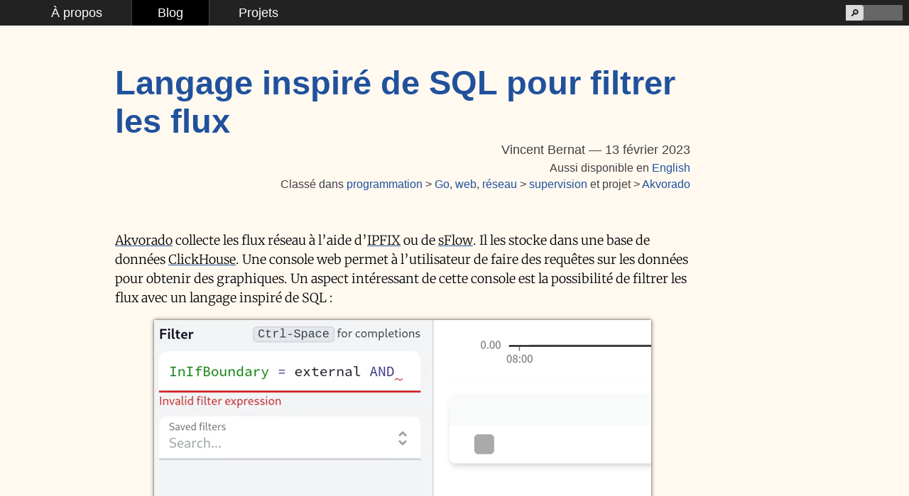

--- FILE ---
content_type: text/html; charset=utf-8
request_url: https://vincent.bernat.ch/fr/blog/2023-langage-sql-filtrage
body_size: 8809
content:
<!DOCTYPE html>
<html lang="fr" class="nojs">
<head>
  <meta charset="utf-8">
  <link rel="preload" href="https://d2pzklc15kok91.cloudfront.net/fonts/merriweather.3b221e9330788e.woff2" integrity="sha256-Yg2efBYglr+hy3zj1pPowDbmB7zDejpVhFw4ydHmbsc=" crossorigin="anonymous" as="font" type="font/woff2">
  <link rel="preload" href="https://d2pzklc15kok91.cloudfront.net/fonts/merriweather-italic.8be81de5874b74.woff2" integrity="sha256-WnLEbYNMJGp8zESSA7h3BVcseeABOyoalo/KS8EnXRU=" crossorigin="anonymous" as="font" type="font/woff2">
  <link rel="preload" href="https://d2pzklc15kok91.cloudfront.net/fonts/iosevka-custom-regular.3784bf427de059.woff2" integrity="sha256-lPym/tYgxy6W+hlPsB5m+S6FVS0KzBDfHwRmyAdievI=" crossorigin="anonymous" as="font" type="font/woff2">
  <link rel="stylesheet" href="https://d2pzklc15kok91.cloudfront.net/css/luffy-light.4045c335871900.css" integrity="sha256-WxPi9WF6Dbx9PnAyHcJYw4KV88Q0sSVQPE3ih/xtwRQ=" crossorigin="anonymous" media="not screen and (prefers-color-scheme: dark)">
  <link rel="stylesheet" href="https://d2pzklc15kok91.cloudfront.net/css/luffy-dark.d769d9a628c8c9.css" integrity="sha256-iVWKJNZwr8yHgh4zCdpfGpr/ShnP6jBdH8KbCJ8Ea8c=" crossorigin="anonymous" media="screen and (prefers-color-scheme: dark)">
  <title>Langage inspiré de SQL pour filtrer les flux</title>
  <meta name="author" content="Vincent Bernat">
  <meta name="viewport" content="width=device-width,initial-scale=1">
  <meta property="og:type" content="article">
  <meta property="og:locale" content="fr_FR">
  <meta property="og:title" content="Langage inspiré de SQL pour filtrer les flux">
  <meta property="og:description" name="description" content="Au lieu d'utiliser un constructeur de requêtes pour permettre à l'utilisateur de filtrer les flux, Akvorado utilise un langage de type SQL et un...">
  <meta property="article:published_time" content="2023-02-13T08:06:06Z">
  <meta property="article:modified_time" content="2025-12-02T22:21:53Z">
  <meta name="color-scheme" content="light dark">
  <link rel="icon" href="https://d2pzklc15kok91.cloudfront.net/images/favicon.png">
  <link rel="canonical" href="https://vincent.bernat.ch/fr/blog/2023-langage-sql-filtrage">
  <link rel="alternate" hreflang="en" href="https://vincent.bernat.ch/en/blog/2023-sql-like-language-filter">
  <link rel="alternate" href="/fr/blog/atom.xml" type="application/atom+xml" title="ATOM feed">
  <script>document.getElementsByTagName("html")[0].classList.remove("nojs");</script>
</head>
<body>
  <main class="lf-main">
    <article>
      <header>
        <h1>Langage inspiré de SQL pour filtrer les flux</h1>
        <div id="lf-sideblock">
          <h2>
            Vincent Bernat
            <time datetime="2023-02-13T08:06:06Z">
                      13 février 2023
                  </time>
          </h2>
          <nav id="lf-also">
            <div>
              <p>Aussi disponible en</p>
              <ul>
                <li><a lang="en" hreflang="en" href="/en/blog/2023-sql-like-language-filter">
                    English
                </a></li>
              </ul>
            </div>
            <div>
              <p>Classé dans</p>
              <ul>
                <li><a href="/fr/blog#tag-programming">programmation</a> &gt; <a href="/fr/blog#tag-programming-go">Go</a></li>
                <li><a href="/fr/blog#tag-web">web</a></li>
                <li><a href="/fr/blog#tag-network">réseau</a> &gt; <a href="/fr/blog#tag-network-monitoring">supervision</a></li>
                <li>projet &gt; <a href="/fr/blog#tag-project-akvorado">Akvorado</a></li>
              </ul>
            </div>
          </nav>
        </div>
      </header>
      <div id="lf-text">

<p><a href="/fr/blog/2022-akvorado-collecteur-flux" title="Akvorado : collecteur et visualisateur de flux réseau">Akvorado</a> collecte les flux réseau à l’aide d’<a href="https://www.rfc-editor.org/rfc/rfc7011" title="RFC 7011: Specification of the IP Flow Information Export (IPFIX) Protocol for the Exchange of Flow Information">IPFIX</a> ou de <a href="https://www.rfc-editor.org/rfc/rfc3176" title="RFC 3176: InMon Corporation's sFlow: A Method for Monitoring Traffic in Switched and Routed Networks">sFlow</a>. Il
les stocke dans une base de données <a href="https://clickhouse.com/" title="ClickHouse: OLAP DBMS">ClickHouse</a>. Une console web permet à
l’utilisateur de faire des requêtes sur les données pour obtenir des graphiques.
Un aspect intéressant de cette console est la possibilité de filtrer les flux
avec un langage inspiré de SQL :</p>
<figure><div class="lf-media-outer" style="width: 700px"><span class="lf-media-inner" style="padding-bottom: 60.000%"><video src="https://d2pzklc15kok91.cloudfront.net/images/akvorado/filter.d8bf4a41cd7883.mp4" width="700" height="420" muted loop autoplay playsinline controls class="lf-media lf-opaque"></video></span></div><figcaption>Filter editor in Akvorado console</figcaption></figure>
<!--
InIfBoundary = external AND 
ExporterRegion = "france" AND 
InIfConnectivity = "transit" AND 
SrcAS = AS15169 AND 
DstAddr << 2a01:e0f:ffff::/48
-->

<aside role="note" class="lf-sidenote" hidden><sup class="lf-refmark">1</sup>
<p>De plus, créer un constructeur de requêtes me semblait une tâche assez
rébarbative. </p>
</aside><p>Souvent, les interfaces web exposent un <a href="https://dabernathy89.github.io/vue-query-builder/" title="Vue Query Builder">constructeur</a> <a href="https://react-querybuilder.js.org/" title="React Query Builder">de
requêtes</a> pour concevoir de tels filtres. À la place, j’ai
choisi de combiner un langage similaire à SQL avec un éditeur prenant en charge
la <strong>complétion</strong>, la <strong>coloration syntaxique</strong> et la <strong>vérification
syntaxique</strong><sup id="fnref-lazy"><a class="endnote-ref" href="#fn-lazy">1</a></sup>.</p>
<div class="toc">
<ul>
<li><a href="#analyseur-syntaxique">Analyseur syntaxique</a></li>
<li><a href="#integration-dans-codemirror">Intégration dans CodeMirror</a><ul>
<li><a href="#coloration-syntaxique">Coloration syntaxique</a></li>
<li><a href="#verification-syntaxique">Vérification syntaxique</a></li>
<li><a href="#completion">Complétion</a></li></ul>
</li></ul>
</div>
<p>L’analyseur syntaxique du langage est construit avec <a href="https://github.com/mna/pigeon" title="Command pigeon generates parsers in Go from a PEG grammar">pigeon</a> (<em>Go</em>) à partir
d’une <a href="https://en.wikipedia.org/wiki/Parsing_expression_grammar" title="Parsing expression grammar on Wikipedia">grammaire d’expression d’analyse syntaxique</a>
(<em>parsing expression grammar</em> ou <abbr title="Parsing Expression Grammar">PEG</abbr>). Le composant à la base de l’éditeur est
<a href="https://codemirror.net/" title="CodeMirror: Extensible Code Editor">CodeMirror</a> (<em>TypeScript</em>).</p>
<h1 id="analyseur-syntaxique">Analyseur syntaxique<a class="headerlink" href="#analyseur-syntaxique" title="Permanent link">#</a></h1>
<aside role="note" class="lf-sidenote" hidden><sup class="lf-refmark">2</sup>
<p>Elles ont été introduites en 2004 dans « <a href="https://bford.info/pub/lang/peg.pdf">Parsing Expression
Grammars: A Recognition-Based Syntactic Foundation</a> ». Les
analyseurs <abbr title="left-to-right">LR</abbr> ont été introduits en <a href="https://web.archive.org/web/20120315152151/http://www.cs.dartmouth.edu/~mckeeman/cs48/mxcom/doc/knuth65.pdf" title="On the Translation of Languages from Left to Right">1965</a>, les analyseurs <abbr title="lookahead left-to-right">LALR</abbr>
en 1969 et les analyseurs <abbr title="left-to-right, leftmost derivation">LL</abbr> dans les années 1970. <a href="https://fr.wikipedia.org/wiki/Yacc_(logiciel)" title="Article sur Yacc sur Wikipedia">Yacc</a>, un générateur
d’analyseurs populaire, a été écrit en 1975. </p>
</aside><p>Les grammaires <abbr title="Parsing Expression Grammar">PEG</abbr> sont relativement récentes<sup id="fnref-recent"><a class="endnote-ref" href="#fn-recent">2</a></sup> et sont une alternative
aux grammaires contextuelles. Elles sont plus faciles à écrire et peuvent
générer de meilleurs messages d’erreur. Par exemple, Python a <a href="https://peps.python.org/pep-0617/" title="PEP 617 – New PEG parser for CPython">basculé d’un
analyseur de type <abbr title="left-to-right, leftmost derivation">LL</abbr>(1) à un analyseur basé sur une grammaire <abbr title="Parsing Expression Grammar">PEG</abbr></a>
depuis Python 3.9.</p>
<p><a href="https://github.com/mna/pigeon" title="Command pigeon generates parsers in Go from a PEG grammar">pigeon</a> génère un analyseur pour Go. Une grammaire est un ensemble de règles.
Chaque règle est un identifiant, avec optionnellement une étiquette utilisée pour les messages
d’erreur, une expression et une action en Go à exécuter. Vous pouvez trouver la
grammaire complète dans <a href="https://github.com/akvorado/akvorado/blob/main/console/filter/parser.peg"><code>parser.peg</code></a>. Voici une règle simplifiée :</p>
<div class="language-pigeon codehilite"><pre><span></span>ConditionIPExpr <span class="s2">"condition on IP"</span> <span class="o">←</span>
  <span class="nv">column</span>:<span class="p">(</span><span class="s2">"ExporterAddress"</span><span class="o">i</span> <span class="p">{</span><span class="w"> </span><span class="k">return</span><span class="w"> </span><span class="s">"ExporterAddress"</span><span class="p">,</span><span class="w"> </span><span class="kc">nil</span><span class="w"> </span><span class="p">}</span>
        / <span class="s2">"SrcAddr"</span><span class="o">i</span> <span class="p">{</span><span class="w"> </span><span class="k">return</span><span class="w"> </span><span class="s">"SrcAddr"</span><span class="p">,</span><span class="w"> </span><span class="kc">nil</span><span class="w"> </span><span class="p">}</span>
        / <span class="s2">"DstAddr"</span><span class="o">i</span> <span class="p">{</span><span class="w"> </span><span class="k">return</span><span class="w"> </span><span class="s">"DstAddr"</span><span class="p">,</span><span class="w"> </span><span class="kc">nil</span><span class="w"> </span><span class="p">})</span> _ 
  <span class="nv">operator</span>:<span class="p">(</span><span class="s2">"="</span> / <span class="s2">"!="</span><span class="p">)</span> _ 
  <span class="nv">ip</span>:IP <span class="p">{</span>
<span class="w">    </span><span class="k">return</span><span class="w"> </span><span class="nx">fmt</span><span class="p">.</span><span class="nx">Sprintf</span><span class="p">(</span><span class="s">"%s %s IPv6StringToNum(%s)"</span><span class="p">,</span>
<span class="w">      </span><span class="nx">toString</span><span class="p">(</span><span class="nx">column</span><span class="p">),</span><span class="w"> </span><span class="nx">toString</span><span class="p">(</span><span class="nx">operator</span><span class="p">),</span><span class="w"> </span><span class="nx">quote</span><span class="p">(</span><span class="nx">ip</span><span class="p">)),</span><span class="w"> </span><span class="kc">nil</span>
<span class="w">  </span><span class="p">}</span>
</pre></div>


<p>L’identifiant de la règle est <code>ConditionIPExpr</code>. Elle attend soit
<code>ExporterAddress</code>, soit <code>SrcAddr</code>, soit <code>DstAddr</code>, sans distinction de la case.
L’action pour chaque cas renvoie le nom de la colonne correspondante. C’est ce
qui est stocké dans la variable <code>column</code>. Ensuite, elle attend un des deux
opérateurs possibles. Comme il n’y a pas de bloc de code, l’opérateur est stocké
dans la variable <code>operator</code>. Ensuite, elle attend une chaîne validée par la
règle <code>IP</code> qui est définie ailleurs dans la grammaire. Si c’est le cas, elle
stocke le résultat dans la variable <code>ip</code> et exécute l’action finale. L’action
transforme la colonne, l’opérateur et l’adresse IP en une expression SQL pour
<em>ClickHouse</em>. Par exemple, si nous avons <code>ExporterAddress = 203.0.113.15</code>, nous
obtenons <code>ExporterAddress = IPv6StringToNum('203.0.113.15')</code>.</p>
<p>La règle <code>IP</code> utilise une expression régulière rudimentaire mais vérifie si
l’adresse correspondante est correcte dans le bloc d’action, grâce à
<code>netip.ParseAddr()</code>:</p>
<div class="language-pigeon codehilite"><pre><span></span>IP <span class="s2">"IP address"</span> <span class="o">←</span> <span class="p">[</span><span class="s">0-9A-Fa-f:.</span><span class="p">]</span>+ <span class="p">{</span>
<span class="w">  </span><span class="nx">ip</span><span class="p">,</span><span class="w"> </span><span class="nx">err</span><span class="w"> </span><span class="o">:=</span><span class="w"> </span><span class="nx">netip</span><span class="p">.</span><span class="nx">ParseAddr</span><span class="p">(</span><span class="nb">string</span><span class="p">(</span><span class="nx">c</span><span class="p">.</span><span class="nx">text</span><span class="p">))</span>
<span class="w">  </span><span class="k">if</span><span class="w"> </span><span class="nx">err</span><span class="w"> </span><span class="o">!=</span><span class="w"> </span><span class="kc">nil</span><span class="w"> </span><span class="p">{</span>
<span class="w">    </span><span class="k">return</span><span class="w"> </span><span class="s">""</span><span class="p">,</span><span class="w"> </span><span class="nx">errors</span><span class="p">.</span><span class="nx">New</span><span class="p">(</span><span class="s">"expecting an IP address"</span><span class="p">)</span>
<span class="w">  </span><span class="p">}</span>
<span class="w">  </span><span class="k">return</span><span class="w"> </span><span class="nx">ip</span><span class="p">.</span><span class="nx">String</span><span class="p">(),</span><span class="w"> </span><span class="kc">nil</span>
<span class="p">}</span>
</pre></div>


<aside role="note" class="lf-sidenote" hidden><sup class="lf-refmark">3</sup>
<p>L’analyseur retourne une chaîne. Il ne génère pas un arbre syntaxique
intermédiaire. Cela le rend plus simple et suffit à nos besoins. </p>
</aside><p>Cet analyseur transforme de manière sécurisée un filtre en une clause <code>WHERE</code>
acceptée par <em>ClickHouse</em><sup id="fnref-ast"><a class="endnote-ref" href="#fn-ast">3</a></sup> :</p>
<div class="language-sql codehilite"><pre><span></span><span class="k">WHERE</span><span class="w"> </span><span class="n">InIfBoundary</span><span class="w"> </span><span class="o">=</span><span class="w"> </span><span class="s1">'external'</span><span class="w"> </span>
<span class="k">AND</span><span class="w"> </span><span class="n">ExporterRegion</span><span class="w"> </span><span class="o">=</span><span class="w"> </span><span class="s1">'france'</span><span class="w"> </span>
<span class="k">AND</span><span class="w"> </span><span class="n">InIfConnectivity</span><span class="w"> </span><span class="o">=</span><span class="w"> </span><span class="s1">'transit'</span><span class="w"> </span>
<span class="k">AND</span><span class="w"> </span><span class="n">SrcAS</span><span class="w"> </span><span class="o">=</span><span class="w"> </span><span class="mi">15169</span><span class="w"> </span>
<span class="k">AND</span><span class="w"> </span><span class="n">DstAddr</span><span class="w"> </span><span class="k">BETWEEN</span><span class="w"> </span><span class="n">toIPv6</span><span class="p">(</span><span class="s1">'2a01:e0f:ffff::'</span><span class="p">)</span><span class="w"> </span>
<span class="w">                </span><span class="k">AND</span><span class="w"> </span><span class="n">toIPv6</span><span class="p">(</span><span class="s1">'2a01:e0f:ffff:ffff:ffff:ffff:ffff:ffff'</span><span class="p">)</span>
</pre></div>


<h1 id="integration-dans-codemirror">Intégration dans CodeMirror<a class="headerlink" href="#integration-dans-codemirror" title="Permanent link">#</a></h1>
<p><a href="https://codemirror.net/" title="CodeMirror: Extensible Code Editor">CodeMirror</a> est un éditeur de code polyvalent qui peut être facilement
intégré dans les projets JavaScript. Dans <em>Akvorado</em>, le composant
<a href="https://vuejs.org/" title="Vue.js: the Progressive JavaScript Framework">Vue.js</a> <a href="https://github.com/akvorado/akvorado/blob/main/console/frontend/src/components/InputFilter.vue"><code>InputFilter</code></a> utilise <em>CodeMirror</em> et tire
parti de fonctionnalités telles que la coloration syntaxique, la vérification
syntaxique et la complétion. Le code source de ces fonctionnalités se trouve
dans le répertoire <a href="https://github.com/akvorado/akvorado/tree/main/console/frontend/src/codemirror/lang-filter"><code>codemirror/lang-filter/</code></a>.</p>
<h2 id="coloration-syntaxique">Coloration syntaxique<a class="headerlink" href="#coloration-syntaxique" title="Permanent link">#</a></h2>
<aside role="note" class="lf-sidenote" hidden><sup class="lf-refmark">4</sup>
<p>Elle pourrait être manuellement traduite en JavaScript avec <a href="https://peggyjs.org/" title="Peggy: Parser Generator for JavaScript">Peggy</a>. </p>
</aside><p>La grammaire <abbr title="Parsing Expression Grammar">PEG</abbr> pour Go ne peut pas être utilisé directement<sup id="fnref-pegjs"><a class="endnote-ref" href="#fn-pegjs">4</a></sup> et les
exigences pour les analyseurs syntaxiques utilisés dans les éditeurs sont
différentes : ils doivent être tolérants aux erreurs et fonctionner de manière
incrémentielle, car le code est généralement mis à jour caractère par caractère.
<em>CodeMirror</em> propose une solution via son propre générateur d’analyseur, <a href="https://lezer.codemirror.net/" title="The Lezer Parser System">Lezer</a>.</p>
<p>Nous n’avons pas besoin que cet analyseur supplémentaire comprenne pleinement le
langage des filtres. Seule la structure est nécessaire : les noms de colonnes, les
opérateurs de comparaison et de logique, les valeurs entre guillemets ou non. La
<a href="https://github.com/akvorado/akvorado/blob/main/console/frontend/src/codemirror/lang-filter/syntax.grammar">grammaire</a> est donc assez courte et n’a pas besoin d’être mise à jour
souvent :</p>
<div class="language-lezer codehilite"><pre><span></span><span class="kt">@top</span> <span class="ss">Filter</span> <span class="p">{</span>
  expression
<span class="p">}</span>

<span class="ss">expression</span> <span class="p">{</span>
 Not expression |
 <span class="s2">"("</span> expression <span class="s2">")"</span> |
 <span class="s2">"("</span> expression <span class="s2">")"</span> And expression |
 <span class="s2">"("</span> expression <span class="s2">")"</span> Or expression |
 comparisonExpression And expression |
 comparisonExpression Or expression |
 comparisonExpression
<span class="p">}</span>
<span class="ss">comparisonExpression</span> <span class="p">{</span>
 Column Operator Value
<span class="p">}</span>

<span class="ss">Value</span> <span class="p">{</span>
  String | Literal | ValueLParen ListOfValues ValueRParen
<span class="p">}</span>
<span class="ss">ListOfValues</span> <span class="p">{</span>
  ListOfValues ValueComma <span class="p">(</span>String | Literal<span class="p">)</span> |
  String | Literal
<span class="p">}</span>

<span class="c1">// […]</span>
<span class="kt">@tokens</span> <span class="p">{</span>
  <span class="c1">// […]</span>
  <span class="ss">Column</span> <span class="p">{</span> std.asciiLetter <span class="p">(</span>std.asciiLetter|std.digit<span class="p">)</span>* <span class="p">}</span>
  <span class="ss">Operator</span> <span class="p">{</span> $<span class="p">[</span><span class="s">a-zA-Z!=&gt;&lt;</span><span class="p">]</span>+ <span class="p">}</span>

  <span class="ss">String</span> <span class="p">{</span>
    <span class="s1">'"'</span> <span class="p">(</span>!<span class="p">[</span><span class="s">\\\n"</span><span class="p">]</span> | <span class="s2">"\\"</span> _<span class="p">)</span>* <span class="s1">'"'</span>? |
    <span class="s2">"'"</span> <span class="p">(</span>!<span class="p">[</span><span class="s">\\\n'</span><span class="p">]</span> | <span class="s2">"\\"</span> _<span class="p">)</span>* <span class="s2">"'"</span>?
  <span class="p">}</span>
  <span class="ss">Literal</span> <span class="p">{</span> <span class="p">(</span>std.digit | std.asciiLetter | $<span class="p">[</span><span class="s">.:/</span><span class="p">])</span>+ <span class="p">}</span>
  <span class="c1">// […]</span>
<span class="p">}</span>
</pre></div>


<p>L’expression <code>SrcAS = 12322 AND (DstAS = 1299 OR SrcAS = 29447)</code> est analysée ainsi :</p>
<div class="language-text-only codehilite"><pre><span></span>Filter(Column, Operator, Value(Literal),
  And, Column, Operator, Value(Literal),
  Or, Column, Operator, Value(Literal))
</pre></div>


<p>La dernière étape est d’indiquer à <em>CodeMirror</em> la correspondance entre chaque
symbole et sa catégorie pour la coloration syntaxique :</p>
<div class="language-typescript codehilite"><pre><span></span><span class="k">export</span><span class="w"> </span><span class="kd">const</span><span class="w"> </span><span class="nx">FilterLanguage</span><span class="w"> </span><span class="o">=</span><span class="w"> </span><span class="nx">LRLanguage</span><span class="p">.</span><span class="nx">define</span><span class="p">({</span>
<span class="w">  </span><span class="nx">parser</span><span class="o">:</span><span class="w"> </span><span class="kt">parser.configure</span><span class="p">({</span>
<span class="w">    </span><span class="nx">props</span><span class="o">:</span><span class="w"> </span><span class="p">[</span>
<span class="w">      </span><span class="nx">styleTags</span><span class="p">({</span>
<span class="w">        </span><span class="nx">Column</span><span class="o">:</span><span class="w"> </span><span class="kt">t.propertyName</span><span class="p">,</span>
<span class="w">        </span><span class="nx">String</span><span class="o">:</span><span class="w"> </span><span class="kt">t.string</span><span class="p">,</span>
<span class="w">        </span><span class="nx">Literal</span><span class="o">:</span><span class="w"> </span><span class="kt">t.literal</span><span class="p">,</span>
<span class="w">        </span><span class="nx">LineComment</span><span class="o">:</span><span class="w"> </span><span class="kt">t.lineComment</span><span class="p">,</span>
<span class="w">        </span><span class="nx">BlockComment</span><span class="o">:</span><span class="w"> </span><span class="kt">t.blockComment</span><span class="p">,</span>
<span class="w">        </span><span class="nx">Or</span><span class="o">:</span><span class="w"> </span><span class="kt">t.logicOperator</span><span class="p">,</span>
<span class="w">        </span><span class="nx">And</span><span class="o">:</span><span class="w"> </span><span class="kt">t.logicOperator</span><span class="p">,</span>
<span class="w">        </span><span class="nx">Not</span><span class="o">:</span><span class="w"> </span><span class="kt">t.logicOperator</span><span class="p">,</span>
<span class="w">        </span><span class="nx">Operator</span><span class="o">:</span><span class="w"> </span><span class="kt">t.compareOperator</span><span class="p">,</span>
<span class="w">        </span><span class="s2">"( )"</span><span class="o">:</span><span class="w"> </span><span class="nx">t</span><span class="p">.</span><span class="nx">paren</span><span class="p">,</span>
<span class="w">      </span><span class="p">}),</span>
<span class="w">    </span><span class="p">],</span>
<span class="w">  </span><span class="p">}),</span>
<span class="p">});</span>
</pre></div>


<h2 id="verification-syntaxique">Vérification syntaxique<a class="headerlink" href="#verification-syntaxique" title="Permanent link">#</a></h2>
<p>La vérification syntaxique est déléguée à l’analyseur syntaxique en Go. Le point
d’accès <code>/api/v0/console/filter/validate</code> accepte un filtre et retourne une
structure JSON avec les éventuelles erreurs:</p>
<div class="language-json codehilite"><pre><span></span><span class="p">{</span>
<span class="w">  </span><span class="nt">"message"</span><span class="p">:</span><span class="w"> </span><span class="s2">"at line 1, position 12: string literal not terminated"</span><span class="p">,</span>
<span class="w">  </span><span class="nt">"errors"</span><span class="p">:</span><span class="w"> </span><span class="p">[{</span>
<span class="w">    </span><span class="nt">"line"</span><span class="p">:</span><span class="w">    </span><span class="mi">1</span><span class="p">,</span>
<span class="w">    </span><span class="nt">"column"</span><span class="p">:</span><span class="w">  </span><span class="mi">12</span><span class="p">,</span>
<span class="w">    </span><span class="nt">"offset"</span><span class="p">:</span><span class="w">  </span><span class="mi">11</span><span class="p">,</span>
<span class="w">    </span><span class="nt">"message"</span><span class="p">:</span><span class="w"> </span><span class="s2">"string literal not terminated"</span><span class="p">,</span>
<span class="w">  </span><span class="p">}]</span>
<span class="p">}</span>
</pre></div>


<p>Le <a href="https://github.com/akvorado/akvorado/blob/main/console/frontend/src/codemirror/lang-filter/linter.ts">greffon</a> pour <em>CodeMirror</em> interroge cette API et transforme
chaque erreur en un <a href="https://codemirror.net/docs/ref/#lint.Diagnostic">diagnostic</a>.</p>
<h2 id="completion">Complétion<a class="headerlink" href="#completion" title="Permanent link">#</a></h2>
<p>Le système de complétion adopte une approche hybride. Il répartit le travail
entre le frontend et le backend pour offrir ses suggestions.</p>
<p>Le <a href="https://github.com/akvorado/akvorado/blob/main/console/frontend/src/codemirror/lang-filter/complete.ts">frontend</a> utilise l’analyseur construit avec <em>Lezer</em> pour déterminer le
contexte de la complétion : s’agit-il de compléter un nom de colonne, un
opérateur ou une valeur ? Il extrait également le nom de la colonne si nous
complétons autre chose. Il transfère le résultat au backend via le point de
terminaison <code>/api/v0/console/filter/complete</code>. Parcourir l’arbre syntaxique n’a
pas été aussi facile que je le pensais, mais les <a href="https://github.com/akvorado/akvorado/blob/main/console/frontend/src/codemirror/lang-filter/complete.test.ts">tests unitaires</a>
ont beaucoup aidé.</p>
<p>Le <a href="https://github.com/akvorado/akvorado/blob/9eee46caded6fa6cc2dfb90d1941b2ef05d15e9f/console/filter.go#L76">backend</a> utilise l’analyseur généré par <em>pigeon</em> pour compléter les noms
de colonnes et les opérateurs de comparaison. Pour les valeurs, les complétions
sont statiques ou extraites de la base de données <em>ClickHouse</em>. Un utilisateur
peut compléter un numéro <abbr title="Autonomous System">AS</abbr> à partir d’un nom d’organisation grâce au code
suivant :</p>
<div class="language-go codehilite"><pre><span></span><span class="nx">results</span><span class="w"> </span><span class="o">:=</span><span class="w"> </span><span class="p">[]</span><span class="kd">struct</span><span class="w"> </span><span class="p">{</span>
<span class="w">  </span><span class="nx">Label</span><span class="w">  </span><span class="kt">string</span><span class="w"> </span><span class="s">`ch:"label"`</span>
<span class="w">  </span><span class="nx">Detail</span><span class="w"> </span><span class="kt">string</span><span class="w"> </span><span class="s">`ch:"detail"`</span>
<span class="p">}{}</span>
<span class="nx">columnName</span><span class="w"> </span><span class="o">:=</span><span class="w"> </span><span class="s">"DstAS"</span>
<span class="nx">sqlQuery</span><span class="w"> </span><span class="o">:=</span><span class="w"> </span><span class="nx">fmt</span><span class="p">.</span><span class="nx">Sprintf</span><span class="p">(</span><span class="s">`</span>
<span class="s"> SELECT concat('AS', toString(%s)) AS label, dictGet('asns', 'name', %s) AS detail</span>
<span class="s"> FROM flows</span>
<span class="s"> WHERE TimeReceived &gt; date_sub(minute, 1, now())</span>
<span class="s"> AND detail != ''</span>
<span class="s"> AND positionCaseInsensitive(detail, $1) &gt;= 1</span>
<span class="s"> GROUP BY label, detail</span>
<span class="s"> ORDER BY COUNT(*) DESC</span>
<span class="s"> LIMIT 20</span>
<span class="s">`</span><span class="p">,</span><span class="w"> </span><span class="nx">columnName</span><span class="p">,</span><span class="w"> </span><span class="nx">columnName</span><span class="p">)</span>
<span class="k">if</span><span class="w"> </span><span class="nx">err</span><span class="w"> </span><span class="o">:=</span><span class="w"> </span><span class="nx">conn</span><span class="p">.</span><span class="nx">Select</span><span class="p">(</span><span class="nx">ctx</span><span class="p">,</span><span class="w"> </span><span class="o">&amp;</span><span class="nx">results</span><span class="p">,</span><span class="w"> </span><span class="nx">sqlQuery</span><span class="p">,</span><span class="w"> </span><span class="nx">input</span><span class="p">.</span><span class="nx">Prefix</span><span class="p">);</span><span class="w"> </span><span class="nx">err</span><span class="w"> </span><span class="o">!=</span><span class="w"> </span><span class="kc">nil</span><span class="w"> </span><span class="p">{</span>
<span class="w">  </span><span class="nx">c</span><span class="p">.</span><span class="nx">r</span><span class="p">.</span><span class="nx">Err</span><span class="p">(</span><span class="nx">err</span><span class="p">).</span><span class="nx">Msg</span><span class="p">(</span><span class="s">"unable to query database"</span><span class="p">)</span>
<span class="w">  </span><span class="k">break</span>
<span class="p">}</span>
<span class="k">for</span><span class="w"> </span><span class="nx">_</span><span class="p">,</span><span class="w"> </span><span class="nx">result</span><span class="w"> </span><span class="o">:=</span><span class="w"> </span><span class="k">range</span><span class="w"> </span><span class="nx">results</span><span class="w"> </span><span class="p">{</span>
<span class="w">  </span><span class="nx">completions</span><span class="w"> </span><span class="p">=</span><span class="w"> </span><span class="nb">append</span><span class="p">(</span><span class="nx">completions</span><span class="p">,</span><span class="w"> </span><span class="nx">filterCompletion</span><span class="p">{</span>
<span class="w">    </span><span class="nx">Label</span><span class="p">:</span><span class="w">  </span><span class="nx">result</span><span class="p">.</span><span class="nx">Label</span><span class="p">,</span>
<span class="w">    </span><span class="nx">Detail</span><span class="p">:</span><span class="w"> </span><span class="nx">result</span><span class="p">.</span><span class="nx">Detail</span><span class="p">,</span>
<span class="w">    </span><span class="nx">Quoted</span><span class="p">:</span><span class="w"> </span><span class="kc">false</span><span class="p">,</span>
<span class="w">  </span><span class="p">})</span>
<span class="p">}</span>
</pre></div>


<p>À mon avis, ce système de complétion est un élément important qui fait de
l’éditeur un moyen efficace de sélectionner des flux. Alors qu’un constructeur
de requêtes aurait pu être plus convivial pour les débutants, la facilité
d’utilisation et les fonctionnalités du système de complétion le rendent plus
agréable à utiliser une fois l’utilisateur familiarisé.</p>
<div class="endnote">
<hr>
<ol>
<li id="fn-lazy">
<p>De plus, créer un constructeur de requêtes me semblait une tâche assez
rébarbative. <a class="endnote-backref" href="#fnref-lazy" title="Jump back to footnote 1 in the text">↩︎</a></p>
</li>
<li id="fn-recent">
<p>Elles ont été introduites en 2004 dans « <a href="https://bford.info/pub/lang/peg.pdf">Parsing Expression
Grammars: A Recognition-Based Syntactic Foundation</a> ». Les
analyseurs <abbr title="left-to-right">LR</abbr> ont été introduits en <a href="https://web.archive.org/web/20120315152151/http://www.cs.dartmouth.edu/~mckeeman/cs48/mxcom/doc/knuth65.pdf" title="On the Translation of Languages from Left to Right">1965</a>, les analyseurs <abbr title="lookahead left-to-right">LALR</abbr>
en 1969 et les analyseurs <abbr title="left-to-right, leftmost derivation">LL</abbr> dans les années 1970. <a href="https://fr.wikipedia.org/wiki/Yacc_(logiciel)" title="Article sur Yacc sur Wikipedia">Yacc</a>, un générateur
d’analyseurs populaire, a été écrit en 1975. <a class="endnote-backref" href="#fnref-recent" title="Jump back to footnote 2 in the text">↩︎</a></p>
</li>
<li id="fn-ast">
<p>L’analyseur retourne une chaîne. Il ne génère pas un arbre syntaxique
intermédiaire. Cela le rend plus simple et suffit à nos besoins. <a class="endnote-backref" href="#fnref-ast" title="Jump back to footnote 3 in the text">↩︎</a></p>
</li>
<li id="fn-pegjs">
<p>Elle pourrait être manuellement traduite en JavaScript avec <a href="https://peggyjs.org/" title="Peggy: Parser Generator for JavaScript">Peggy</a>. <a class="endnote-backref" href="#fnref-pegjs" title="Jump back to footnote 4 in the text">↩︎</a></p>
</li>
</ol>
</div>
      </div>
    </article>
  </main>

  <nav id="lf-navbar">
    <div id="lf-menubar">
      <form id="lf-search" action="https://duckduckgo.com/" role="search">
        <input type="hidden" name="kf" value="-1">        <input type="hidden" name="kaf" value="1">        <input type="hidden" name="k1" value="-1">        <input type="hidden" name="sites" value="vincent.bernat.ch/fr/">
        <input type="submit" value="🔎">
        <input id="lf-search-query" type="text" name="q" value="" autocomplete="off" aria-label="Recherche">
      </form>
      <ul>
        <li>
          <a href="/fr">À propos</a>
        </li>
        <li class="active">
          <a href="/fr/blog">Blog</a>
        </li>
        <li>
          <a href="/fr/projets">Projets</a>
        </li>
      </ul>    </div>
  </nav>

  <footer>
    <div>
      <h3>Ailleurs</h3>
      <ul>
        <li><a href="https://github.com/vincentbernat">GitHub</a></li>
        <li><a href="https://bernat.ch/@vincent">Mastodon</a></li>
        <li><a href="https://bsky.app/profile/vincent.bernat.ch">Bluesky</a></li>
      </ul>
    </div>
    <div>
      <h3>Sources</h3>
      <ul>
        <li><a rel="nofollow" href="https://github.com/vincentbernat/vincent.bernat.ch">Site</a></li>
        <li><a rel="nofollow" href="https://github.com/vincentbernat/vincent.bernat.ch/blob/latest/content/fr/blog/2023-langage-sql-filtrage.html">Page</a></li>
        <li><a rel="nofollow" href="https://github.com/vincentbernat/vincent.bernat.ch/commits/latest/content/fr/blog/2023-langage-sql-filtrage.html">Historique</a></li>
        <li><a rel="nofollow" href="https://github.com/vincentbernat/vincent.bernat.ch/edit/latest/content/fr/blog/2023-langage-sql-filtrage.html">Éditer</a></li>
      </ul>
    </div>
    <address>
      <a href="/en/licenses" title="Licenses">© 2023-2025</a> <a href="mailto:vincent@bernat.ch">Vincent Bernat</a>
    </address>
  </footer>

  <div class="lf-main">
    <ul id="lf-bottomlinks" data-nosnippet>
    <li>
      <span class="lf-sym">📢</span>
      <span>
        Partager sur
        <a href="https://toot.kytta.dev?text=Langage%20inspir%C3%A9%20de%20SQL%20pour%20filtrer%20les%20flux:%20https%3A//vincent.bernat.ch/fr/blog/2023-langage-sql-filtrage%20via%20@vincent@bernat.ch">Mastodon</a>,
        <a href="https://bsky.app/intent/compose?text=Langage%20inspir%C3%A9%20de%20SQL%20pour%20filtrer%20les%20flux:%20https%3A//vincent.bernat.ch/fr/blog/2023-langage-sql-filtrage%20via%20@vincent.bernat.ch">Bluesky</a>,
        <a href="https://www.facebook.com/sharer.php?u=https%3A//vincent.bernat.ch/fr/blog/2023-langage-sql-filtrage">Facebook</a>,
        <a href="https://www.reddit.com/submit?url=https%3A//vincent.bernat.ch/fr/blog/2023-langage-sql-filtrage&amp;title=Langage%20inspir%C3%A9%20de%20SQL%20pour%20filtrer%20les%20flux">Reddit</a>,
        <a href="https://www.linkedin.com/sharing/share-offsite/?url=https%3A//vincent.bernat.ch/fr/blog/2023-langage-sql-filtrage">LinkedIn</a>,
        <span class="lf-webshare">avec une <a href="#">application</a>,</span>
        par <a href="mailto:?subject=Langage%20inspir%C3%A9%20de%20SQL%20pour%20filtrer%20les%20flux&amp;body=https%3A//vincent.bernat.ch/fr/blog/2023-langage-sql-filtrage">courriel</a>.
      </span>
    </li>
    <li><span class="lf-sym">→</span>
        <a rel="next" href="/fr/blog/2023-akvorado-ddos-flowspec">Détection et suppression des DDoS avec Akvorado et Flowspec</a></li>
    <li><span class="lf-sym">←</span>
        <a rel="prev" href="/fr/blog/2023-geberit-sigma-70">Fiabiliser la plaque de déclenchement Geberit Sigma 70</a></li>
    <li><span class="lf-sym">💡</span>
        <a href="/fr/blog/2024-cls-webfonts">Correction des décalages visuels causés par les polices web</a></li>
    <li><span class="lf-sym">💡</span>
        <a href="/fr/blog/2023-protobuf-dynamique-golang">Encodage rapide et dynamique des Protocol Buffers en Go</a></li>
    <li><span class="lf-sym">🗞️</span>
        <a href="/fr/blog/subscribe">S’abonner aux mises à jour</a></li>
    <li>
      <span class="lf-sym">💬</span>
      <span class="when-nojs">Le système de commentaire utilise Isso qui nécessite JavaScript</span>
      <span class="when-js"><a href="#isso-thread">Commentaires</a> (ils reposent sur <em>Isso</em> et sont sans 🍪)</span>
    </li>
    </ul>
    <div id="isso-thread" class="when-js" aria-live="polite" data-title="Langage inspiré de SQL pour filtrer les flux" data-isso-id="/fr/blog/2023-langage-sql-filtrage"></div>
    </div>
  

  <link rel="stylesheet" data-href="https://d2pzklc15kok91.cloudfront.net/css/isso.f5e47426d149a1.css" data-integrity="sha256-QPawfrFSgcztNMhnY0CcQozI3UH+J1jb8/4ljQCPcgo=" crossorigin="anonymous" href="data:text/css;base64," data-name="isso.css">
  <script data-src="https://d2pzklc15kok91.cloudfront.net/js/isso.98ed3c943cb908.js" data-integrity="sha256-zJpZsqMQ0qSBNzeCxgdmIkaSoCHJZ8shNjr+bop28DY=" crossorigin="anonymous" data-name="isso.js" data-isso="https://comments.luffy.cx/" data-isso-lang="fr" data-isso-css-url="data:text/css;base64,"></script>
  <script src="https://d2pzklc15kok91.cloudfront.net/js/luffy.05d8a9eaf8d4ce.js" integrity="sha256-pceU4Mo18sFAUrOzarNTr3ELOZrc/1GONWcUHHHy7X0=" crossorigin="anonymous" type="module" async></script>
</body>
</html>

--- FILE ---
content_type: text/css; charset=utf-8
request_url: https://d2pzklc15kok91.cloudfront.net/css/luffy-light.4045c335871900.css
body_size: 4874
content:
/*! Light theme */html .when-rss,html.nojs .when-js,html:not(.nojs) .when-nojs{display:none!important}html{-webkit-text-size-adjust:none;text-size-adjust:none}blockquote,body,dd,dl,dt,fieldset,figure,form,h1,h2,h3,h4,h5,h6,html,iframe,label,legend,li,object,ol,p,ul{margin:0;padding:0}h1,h2,h3,h4,h5,h6{font-size:100%}ol,ul{list-style:none}table{border-collapse:collapse;border-spacing:0}img[alt]{color:transparent}#lf-also{color:#404040;font-family:Calibri,Gill Sans,Helvetica,sans-serif;font-size:.875em;font-weight:400}#lf-also>div{text-align:right}#lf-also>div li,#lf-also>div ul,#lf-also>div>p{display:inline}#lf-also>div li{padding:0}#lf-also>div li:after{content:", "}#lf-also>div li:nth-last-child(2):after{content:", and"}#lf-also>div li:nth-last-child(2):lang(fr):after{content:" et"}#lf-also>div li:last-child:after{content:""}html{font-size:112.5%}@media only screen and (max-width:35em){html{font-size:100%}}body{font:normal 100% Merriweather,Fallback for Merriweather,serif;font-variant-numeric:oldstyle-nums;word-wrap:break-word;background-color:#fff9f0;color:#000;max-width:100%;overflow-wrap:break-word;overflow-x:hidden}.lf-main{margin-left:9rem;width:45rem}@media only screen and (max-width:62em),print{.lf-main{margin-left:1.6rem;width:45rem}}@media only screen and (max-width:54em),print{.lf-main{margin-left:1.6rem;margin-right:1.6rem;width:auto}}#lf-text>.lf-table{margin-left:auto;margin-right:auto;overflow-x:auto;width:100%}#lf-text>.lf-table table{margin-left:auto;margin-right:auto;max-width:100%;min-width:55%}@media only screen and (max-width:54em),print{#lf-text>.lf-table{margin-left:-1.6rem;margin-right:-1.6rem;width:100vw}}#lf-text .lf-media-outer{margin-left:auto;margin-right:auto;max-width:100%}@media only screen and (max-width:62em),print{#lf-text>figure{margin-left:-1.6rem;width:auto;width:100vw}}@media only screen and (max-width:54em),print{#lf-text>figure{margin-right:-1.6rem}}.lf-main{display:block;line-height:1.5}.lf-main header{font-family:Calibri,Gill Sans,Helvetica,sans-serif;margin-bottom:3em;padding-top:5em}.lf-main header h1{color:#21519c;font-size:2.625rem;font-weight:700;line-height:1.143;margin:0}.lf-main header h2{color:#404040;font-size:1em;line-height:1.5;margin-bottom:0;margin-top:0;text-align:right}.lf-main header h2 time:before{content:"—"}.lf-main .p,.lf-main dl,.lf-main p{margin-top:1.5em}.lf-main dd,.lf-main li,.lf-main p{-webkit-hyphens:auto;hyphens:auto;text-wrap:pretty;hyphenate-limit-lines:3;hyphenate-limit-chars:auto 2 3}.lf-main em{font-style:italic}.lf-main b,.lf-main strong{color:#b80f28;font-style:italic;font-weight:400}.lf-main b em,.lf-main strong em{font-style:normal}.lf-main del{color:#404040;text-decoration:line-through}.lf-main ins{font-style:italic;text-decoration:none}.lf-main abbr[title]{cursor:help;-webkit-text-decoration:underline dotted #4a82d9;text-decoration:underline dotted #4a82d9}@media (hover:none){.lf-main abbr[title]{text-decoration:none}}@media print{.lf-main abbr[title]{text-decoration:none}}.lf-main a abbr[title],.lf-main h1 abbr[title],.lf-main h2 abbr[title],.lf-main h3 abbr[title],.lf-main h4 abbr[title]{cursor:inherit;text-decoration:inherit}.lf-main hr{border:none;box-sizing:content-box;color:#222;display:block;font-size:1.5em;line-height:2em;margin:1em auto;text-align:center}.lf-main hr:before{content:"···";letter-spacing:1em;margin-left:1em}.lf-main h1,.lf-main h2,.lf-main h3,.lf-main h4{break-after:avoid;break-inside:avoid;color:#21519c;font-family:PrettyAmpersand,Calibri,Gill Sans,Helvetica,sans-serif;font-variant-numeric:lining-nums;font-weight:400;margin-bottom:1.5rem;margin-top:3rem;text-wrap:balance}.lf-main h1 code,.lf-main h2 code,.lf-main h3 code,.lf-main h4 code{font-family:inherit;font-style:inherit;line-height:inherit}.lf-main h1:hover .headerlink,.lf-main h2:hover .headerlink,.lf-main h3:hover .headerlink,.lf-main h4:hover .headerlink{visibility:visible}.lf-main h1{font-size:1.95rem;line-height:1.538}.lf-main h2{font-size:1.5rem;line-height:1}.lf-main h3{font-size:1.2rem;line-height:1.25}.lf-main .admonition{display:block;margin-left:0;margin-top:1.5em;position:relative}@media not all and (max-width:62em){.lf-main .admonition{display:flex;margin-left:-7.8rem}.lf-main .admonition:before{background-color:#404040;bottom:0;content:"";left:7.2rem;position:absolute;top:0;width:1px}}.lf-main .admonition-title{box-sizing:border-box;font-style:italic;padding-right:0;text-align:left}.lf-main .admonition-title:before{content:"📌  ";font-style:normal}.lf-main .admonition-title,.lf-main .admonition-title+p{margin-top:0}@media not all and (max-width:62em){.lf-main .admonition-title{align-self:center;flex:0 0 7.8rem;-webkit-hyphens:none;hyphens:none;padding-right:1.2rem;text-align:right}.lf-main .admonition-title:before{display:none}}.lf-main .headerlink{color:#404040!important;opacity:.5;padding-left:.3em;visibility:hidden}.lf-main .lf-table{margin-bottom:1.5em;margin-top:1.5em}.lf-main table{border-collapse:separate;border-color:gray;border-spacing:2px;font-variant-numeric:tabular-nums;vertical-align:middle}.lf-main table th{background:linear-gradient(180deg,#21519c,#255cb1);color:#fff;font-weight:400;padding:.5em;text-align:left}.lf-main table th:first-child{border-radius:4px 0 0 0}.lf-main table th:last-child{border-radius:0 4px 0 0}.lf-main table tbody td{padding:.2em .5em}.lf-main table tbody tr{background-color:#fff}.lf-main table tbody tr:nth-child(odd){background-color:#eaf1fb}.lf-main table th code,.lf-main table tr code{background-color:inherit}.lf-main blockquote{clear:left;font-style:italic;padding:0;position:relative}.lf-main blockquote em{font-style:normal}.lf-main blockquote:before{color:#21519c;content:"«";display:block;font-family:Georgia,serif;font-size:3em;left:-.66666667em;overflow:hidden;pointer-events:none;position:absolute;top:-.66666667em;width:1em}@media only screen and (max-width:62em),print{.lf-main blockquote:before{font-size:2.25em;top:-.66666667em}}.lf-main blockquote:lang(en):before{content:"“"}.lf-main dl,.lf-main ol,.lf-main ul{list-style-position:outside;margin-left:0;padding-left:0}.lf-main ul{list-style-type:square;list-style-type:"– "}.lf-main ol{list-style-type:decimal}.lf-main dd,.lf-main dt{display:inline}.lf-main dt{color:#b80f28;font-style:italic}.lf-main dt:before{content:"\A";display:block;white-space:pre}.lf-main dt:first-child:before{content:""}.lf-main dt:after{content:".";margin-right:.5em}.lf-main sub,.lf-main sup{font-size:.8em;position:relative;top:-1.25ex;vertical-align:baseline}.lf-main sub{top:.6ex}.lf-main .toc{font-family:Calibri,Gill Sans,Helvetica,sans-serif;margin:1.5em 0;position:relative;text-wrap:balance}.lf-main .toc:before{color:#404040;content:"📑";margin-right:.5em;position:absolute;right:100%}.lf-main .toc li,.lf-main .toc ul{display:inline;-webkit-hyphens:none;hyphens:none}.lf-main .toc ul li a{font-weight:700}.lf-main .toc ul li li a{font-weight:400}.lf-main .toc ul li li li{font-weight:lighter}.lf-main .toc li{list-style-type:none}.lf-main .toc li:after{color:#404040;content:" · "}.lf-main .toc li:has(ul):after,.lf-main .toc li:last-child:after,.lf-main .toc li:last-child>ul:after{content:""}.lf-main .toc li ul:after,.lf-main .toc li ul:before{color:#404040}.lf-main .toc li ul:before{content:" ⇢ "}.lf-main .toc li ul:after{content:" ·· "}.lf-main .lf-media,.lf-main .lf-media[alt]:after{display:block;display:flex;flex-direction:column;justify-content:center;text-align:center}.lf-main .lf-media[alt]:after{background-color:#fff9f0;color:#404040;content:"🖼" " " attr(alt);height:100%;left:0;position:absolute;top:0;width:100%;z-index:2}.lf-main figure{display:block;margin-bottom:1.5em}.lf-main figure .lf-media-outer{margin-bottom:0}.lf-main figure figcaption{font-size:.875rem;font-style:italic;line-height:1.714;margin:0 auto;padding:0 4%;text-align:center;text-wrap:balance}.lf-main .lf-media{height:100%;left:0;max-height:100vh;object-fit:contain;pointer-events:auto;position:absolute;top:0;width:100%}.lf-main .lf-media.lf-opaque{background-position:50%;background-repeat:no-repeat;background-size:contain;filter:drop-shadow(0 0 1px rgba(0,0,0,.3)) drop-shadow(0 0 2px rgba(0,0,0,.3)) drop-shadow(0 0 3px rgba(0,0,0,.3))}.lf-main object.lf-media.lf-opaque{background-color:#fff}.lf-main .lf-media-outer{margin-bottom:1.5em;margin-top:1em;max-height:100vh;padding:0 0 1em}.lf-main .lf-media-inner{display:block;pointer-events:none;position:relative}code,code .amp,kbd,pre,pre .amp{font-family:Iosevka,Fallback for Iosevka,monospace;font-style:normal;font-variant-numeric:lining-nums}code{background-color:#fff3e1}pre{clear:left;margin:0;white-space:pre-wrap;word-break:break-all}pre>code{background-color:initial}kbd{background:#ffefd7;border:1px solid #ffe5bd;border-radius:3px;box-shadow:0 1px 1px #bbb;display:inline;padding:1px 2px;vertical-align:baseline;white-space:nowrap}.codehilite .bp{color:#007a7a}.codehilite .c,.codehilite .c1,.codehilite .ch,.codehilite .cm{color:#646464}.codehilite .cp{color:#497e16}.codehilite .cpf{color:#646464}.codehilite .cs{color:#00a}.codehilite .dl{color:#a50}.codehilite .fm{color:green}.codehilite .gd{color:#a00}.codehilite .gh{color:navy}.codehilite .gi{color:green}.codehilite .go{color:#646464}.codehilite .gp{color:#a50}.codehilite .gr,.codehilite .gt{color:#a00}.codehilite .gu{color:purple}.codehilite .il{color:teal}.codehilite .k,.codehilite .kc,.codehilite .kd,.codehilite .kn,.codehilite .kp,.codehilite .kr{color:#00a}.codehilite .kt{color:#007a7a}.codehilite .m,.codehilite .mb,.codehilite .mf,.codehilite .mh,.codehilite .mi,.codehilite .mo{color:teal}.codehilite .na{color:#0072eb}.codehilite .nb{color:#007a7a}.codehilite .nc{color:green}.codehilite .nd{color:#646464}.codehilite .nf{color:green}.codehilite .ni{color:#800}.codehilite .nn{color:#007a7a}.codehilite .no{color:#a00}.codehilite .nt{color:#0072eb}.codehilite .nv{color:#a00}.codehilite .ow{color:#00a}.codehilite .s,.codehilite .s1,.codehilite .s2,.codehilite .sa,.codehilite .sb,.codehilite .sc,.codehilite .sd,.codehilite .se,.codehilite .sh,.codehilite .si{color:green}.codehilite .sr{color:teal}.codehilite .ss{color:#00a}.codehilite .sx{color:green}.codehilite .vc,.codehilite .vg,.codehilite .vi,.codehilite .vm{color:#a00}.codehilite .w{color:#646464}.codehilite{margin-top:1.5rem;padding:0;position:relative}.codehilite .hll{display:block;position:relative;z-index:0}.codehilite .hll>*{background-color:inherit}.codehilite .hll:before{background:linear-gradient(135deg,#fdffb6 81%,#ffffe600);bottom:0;content:"";left:-1.6rem;position:absolute;right:-1.6rem;top:0;z-index:-1}.codehilite.language-bash-session .m,.codehilite.language-bash-session .nb{color:#000}.codehilite.language-bash-session .gp{-webkit-user-select:none;user-select:none}.codehilite.language-bash .m,.codehilite.language-bash .nb{color:#000}.codehilite:hover>.lf-copy{opacity:1}.codehilite>.lf-copy{cursor:pointer;opacity:.3;position:absolute;right:0;top:0;transition:opacity .4s}.codehilite>.lf-copy:before{content:"📋"}.codehilite>.lf-copy:after{background-color:#000;border-radius:2px;color:#fff9f0;display:none;font-family:Calibri,Gill Sans,Helvetica,sans-serif;font-size:.75em;line-height:2;padding:2px 5px;position:absolute;right:0;top:0;transform:translateX(-2em);vertical-align:middle;white-space:nowrap}.codehilite>.lf-copy:hover:after{content:"Copy to clipboard";display:block}.codehilite>.lf-copy:hover:lang(fr):after{content:"Copier vers le presse-papier"}.codehilite>.lf-copy[class|=msg-copy]{opacity:1}.codehilite>.lf-copy[class|=msg-copy]:after{animation:showcopied 1.5s ease;display:block}.codehilite>.lf-copy.msg-copy-ok:after{content:"Copied!"}.codehilite>.lf-copy.msg-copy-ok:lang(fr):after{content:"Copié!"}.codehilite>.lf-copy.msg-copy-failed:after{content:"Ctrl/⌘+C to copy"}.codehilite>.lf-copy.msg-copy-failed:lang(fr):after{content:"Ctrl/⌘+C pour copier"}@keyframes showcopied{0%{opacity:0;transform:translateX(0)}50%,to{opacity:1;transform:translateX(-2em)}}.lf-main #isso-thread{font-size:.8888rem;min-height:10em}.lf-main #isso-thread .isso-comment .text p{margin:0}.lf-main #isso-thread .isso-comment .text blockquote,.lf-main #isso-thread .isso-comment .text ol,.lf-main #isso-thread .isso-comment .text p,.lf-main #isso-thread .isso-comment .text pre,.lf-main #isso-thread .isso-comment .text ul{clear:none;margin-bottom:1.5em}.lf-main #isso-thread .isso-comment .text blockquote:last-child,.lf-main #isso-thread .isso-comment .text ol:last-child,.lf-main #isso-thread .isso-comment .text p:last-child,.lf-main #isso-thread .isso-comment .text pre:last-child,.lf-main #isso-thread .isso-comment .text ul:last-child{margin-bottom:0}.lf-main #isso-thread .isso-postbox:after{content:"Use Markdown syntax to format your comment.";font-size:.8em;font-style:italic}.lf-main #isso-thread .isso-postbox:lang(fr):after{content:"Utilisez la syntaxe Markdown pour mettre en forme votre commentaire."}.lf-main #isso-thread .isso-comment,.lf-main #isso-thread .isso-followup{border-top:none!important}.lf-main #isso-thread .avatar>svg[data-hash="0bb73c4f5196"]{border-radius:50%;box-shadow:0 0 12px #b80f28}.lf-main #isso-thread>h4{font-weight:400;height:1.5em}.isso-comment-footer,.isso-comment-header,.isso-comment-loader,.isso-postbox .notification-section{font-family:Calibri,Gill Sans,Helvetica,sans-serif}article sup[id^=fnref-]{margin-left:.1em;white-space:nowrap}article sup .endnote-ref{-webkit-user-select:none;user-select:none}article sup .endnote-ref:lang(fr):before{content:" "}article sup .endnote-ref:after{bottom:-.7em;content:"";left:-.3em;position:absolute;right:-.3em;top:-.2em}@media (pointer:coarse){article sup .endnote-ref:after{bottom:-1.2em;left:-.9em;right:-.9em;top:-.3em}}article .endnote pre,article .lf-sidenote pre{font-size:.875em}article .endnote ol,article .endnote p,article .endnote ul,article .endnote>.endnote-backref,article .lf-sidenote ol,article .lf-sidenote p,article .lf-sidenote ul,article .lf-sidenote>.endnote-backref{font-size:.875rem;line-height:1.714}article .endnote p,article .lf-sidenote p{margin-top:1.71428571em}article .lf-sidenote{box-sizing:border-box;clear:right;display:none;float:right;margin-right:-22rem;padding:1.5rem 1.5rem 1.5rem 4rem;position:relative;width:22rem}article .lf-sidenote .lf-refmark{font-size:.8em;left:0;position:absolute;text-align:right;top:.7rem;width:3.7rem}article .lf-sidenote .lf-refmark+p{margin-top:0!important}@media not all and (max-width:88em){.lf-main .lf-sidenote{display:block}.lf-main .endnote{display:none}.lf-main #lf-text a.endnote-ref{color:inherit;cursor:default;pointer-events:none;text-decoration:none}.lf-main #lf-text a.endnote-ref:visited{color:inherit}.lf-main #lf-text a.endnote-ref:after{content:"→";position:static;vertical-align:middle}}@font-face{font-display:swap;font-family:Iosevka;font-style:normal;font-weight:400;src:url(../fonts/iosevka-custom-regular.3784bf427de059.woff2) format("woff2")}@font-face{ascent-override:114%;descent-override:36.9%;font-family:Fallback for Iosevka;line-gap-override:0%;size-adjust:83.3%;src:local("Courier New"),local("Noto Sans Mono"),local("Droid Sans Mono")}@font-face{font-display:swap;font-family:Merriweather;font-feature-settings:"ss01";font-style:normal;font-weight:400;src:url(../fonts/merriweather.3b221e9330788e.woff2) format("woff2")}@font-face{font-display:swap;font-family:Merriweather;font-feature-settings:"ss01";font-style:italic;font-weight:400;src:url(../fonts/merriweather-italic.8be81de5874b74.woff2) format("woff2")}@font-face{ascent-override:99%;descent-override:27%;font-family:Fallback for Merriweather;line-gap-override:0%;size-adjust:98.3%;src:local("Noto Serif"),local("Droid Serif")}@font-face{ascent-override:90.4%;descent-override:27.3%;font-family:Fallback for Merriweather;line-gap-override:0%;size-adjust:106%;src:local("Georgia")}@font-face{font-family:PrettyAmpersand;src:local("Baskerville Italic"),local("Libre Baskerville Italic"),local("Palatino Linotype Italic"),local("Times New Roman");unicode-range:u+0026}body>footer{background-color:#222;clear:right;color:#f0f0f0;font-family:Calibri,Gill Sans,Helvetica,sans-serif;font-size:.8em;font-weight:400;line-height:1.3;margin-top:2.5em;padding:1.4em 1em 1.4em 0}body>footer a{color:#f0f0f0;text-decoration:none}body>footer a:active,body>footer a:hover{color:#fff;text-decoration:underline}body>footer address{float:right;font-style:normal;margin-left:2em}body>footer h3{border-right:1px solid #f0f0f0;display:inline;overflow:hidden;padding:2px 1em 2px 3em;width:10em}@media only screen and (max-width:54em),print{body>footer h3{padding:2px .5em}}body>footer ul{display:inline}body>footer li{display:inline;padding:0 .7em}@media only screen and (max-width:54em),print{body>footer li{padding:0 .4em}}body>footer div{display:inline-block}body{display:flex;flex-direction:column;min-height:100vh}main{flex:1}.lf-gallery{align-items:center;display:flex;flex-wrap:wrap;justify-content:center;margin:1em;padding:.5em}.lf-gallery img{background-color:#fff;border:1px solid #777;border-radius:4px;display:block;margin:5px;padding:6px}.lf-gallery a:hover img{border-color:#21519c;border-width:2px;padding:5px}#lf-bottomlinks{font-family:PrettyAmpersand,Merriweather,Fallback for Merriweather,serif;margin:2em 0 .5em}#lf-bottomlinks li{display:flex;list-style-type:none;text-wrap:balance}#lf-bottomlinks .lf-sym{flex-shrink:0;text-align:center;width:1.5em}.nojs #lf-bottomlinks .lf-webshare{display:none}.lf-main #lf-text #lf-also a,.lf-main #lf-text .endnote-backref,.lf-main #lf-text .endnote-ref,.lf-main #lf-text .headerlink,.lf-main #lf-text .lf-list-titles a,.lf-main #lf-text .lf-tags a,.lf-main #lf-text .toc a,.lf-main a{color:#21519c;text-decoration:none}@media (prefers-contrast:more){.lf-main #lf-text #lf-also a,.lf-main #lf-text .endnote-backref,.lf-main #lf-text .endnote-ref,.lf-main #lf-text .headerlink,.lf-main #lf-text .lf-list-titles a,.lf-main #lf-text .lf-tags a,.lf-main #lf-text .toc a,.lf-main a{text-decoration:underline}}.lf-main #lf-text #lf-also a:active,.lf-main #lf-text #lf-also a:hover,.lf-main #lf-text .endnote-backref:active,.lf-main #lf-text .endnote-backref:hover,.lf-main #lf-text .endnote-ref:active,.lf-main #lf-text .endnote-ref:hover,.lf-main #lf-text .headerlink:active,.lf-main #lf-text .headerlink:hover,.lf-main #lf-text .lf-list-titles a:active,.lf-main #lf-text .lf-list-titles a:hover,.lf-main #lf-text .lf-tags a:active,.lf-main #lf-text .lf-tags a:hover,.lf-main #lf-text .toc a:active,.lf-main #lf-text .toc a:hover,.lf-main a:active,.lf-main a:hover{color:#4a82d9}.lf-main #lf-text #lf-also a:visited,.lf-main #lf-text .endnote-backref:visited,.lf-main #lf-text .endnote-ref:visited,.lf-main #lf-text .headerlink:visited,.lf-main #lf-text .lf-list-titles a:visited,.lf-main #lf-text .lf-tags a:visited,.lf-main #lf-text .toc a:visited,.lf-main a:visited{color:#4f1872}.lf-main #lf-text #lf-also a:visited:active,.lf-main #lf-text #lf-also a:visited:hover,.lf-main #lf-text .endnote-backref:visited:active,.lf-main #lf-text .endnote-backref:visited:hover,.lf-main #lf-text .endnote-ref:visited:active,.lf-main #lf-text .endnote-ref:visited:hover,.lf-main #lf-text .headerlink:visited:active,.lf-main #lf-text .headerlink:visited:hover,.lf-main #lf-text .lf-list-titles a:visited:active,.lf-main #lf-text .lf-list-titles a:visited:hover,.lf-main #lf-text .lf-tags a:visited:active,.lf-main #lf-text .lf-tags a:visited:hover,.lf-main #lf-text .toc a:visited:active,.lf-main #lf-text .toc a:visited:hover,.lf-main a:visited:active,.lf-main a:visited:hover{color:#892ac6}html.nojs .lf-main #lf-text a[href^="#video-seek-"]{color:inherit;cursor:default;pointer-events:none;text-decoration:none}html.nojs .lf-main #lf-text a[href^="#video-seek-"]:visited{color:inherit}.isso-comment .text a,.lf-main #lf-text a{color:inherit;text-decoration:underline;text-decoration-color:#21519c}.isso-comment .text a:active,.isso-comment .text a:hover,.lf-main #lf-text a:active,.lf-main #lf-text a:hover{color:#4a82d9;text-decoration-color:#4a82d9}.isso-comment .text a:active:visited,.isso-comment .text a:hover:visited,.lf-main #lf-text a:active:visited,.lf-main #lf-text a:hover:visited{color:#892ac6;text-decoration-color:#892ac6}.isso-comment .text a:visited,.lf-main #lf-text a:visited{text-decoration-color:initial}.lf-main .lf-listing{display:flex;flex-wrap:wrap;list-style:none;margin:1.5em 0 3em}.lf-main .lf-listing img.lf-filetype{margin:0;padding-right:.5em;vertical-align:text-top}.lf-main .lf-listing li{box-sizing:border-box;padding:4px 1%;width:50%}.lf-main .lf-listing li:nth-child(4n),.lf-main .lf-listing li:nth-child(4n+1){background-color:#eaf1fb}@media only screen and (max-width:54em),print{.lf-main .lf-listing li{width:100%}.lf-main .lf-listing li:nth-child(4n){background-color:transparent}.lf-main .lf-listing li:nth-child(odd){background-color:#eaf1fb}}#lf-navbar{left:0;margin:0;position:absolute;right:0;top:0}#lf-menubar{background-color:#222;font-family:Calibri,Gill Sans,Helvetica,sans-serif;height:2rem;line-height:1;overflow:hidden}#lf-menubar ul{padding:0 2em}@media only screen and (max-width:35em){#lf-menubar ul{padding:0}}#lf-menubar li{display:inline-block;padding:.5em 2em}@media only screen and (max-width:54em),print{#lf-menubar li{padding:.5em .7em}}#lf-menubar li.active{background-color:#000;border-left:1px solid #444;border-right:1px solid #444}#lf-menubar a{color:#fff;text-decoration:none}@media print{#isso-thread,#lf-also,#lf-bottomlinks,.endnote-backref,.lf-copy,footer,nav{display:none!important}a:visited{text-decoration-color:#4a82d9!important}figure,table{break-inside:avoid}body{background-color:#fff}}#lf-menubar{position:relative}#lf-search{bottom:0;height:100%;position:absolute;right:.5em;top:0}#lf-search input[type=submit]{background-color:#eeed;border:none;border-radius:0 .3em .3em 0;bottom:.4rem;left:0;margin:auto 0;outline:none;position:absolute;top:.4rem}#lf-search #lf-search-query{background-color:#666;border:none;box-sizing:border-box;color:#eee;font-size:.8rem;height:1.2rem;margin-top:.4rem;outline:none;padding-left:2.2em;transition:width .5s;width:10ch}#lf-search #lf-search-query:focus,#lf-search input[type=submit]:focus+#lf-search-query{background-color:#eee;color:#000;padding-left:2em;width:20ch}

--- FILE ---
content_type: text/css; charset=utf-8
request_url: https://d2pzklc15kok91.cloudfront.net/css/luffy-dark.d769d9a628c8c9.css
body_size: 4841
content:
/*! Dark theme */html .when-rss,html.nojs .when-js,html:not(.nojs) .when-nojs{display:none!important}html{-webkit-text-size-adjust:none;text-size-adjust:none}blockquote,body,dd,dl,dt,fieldset,figure,form,h1,h2,h3,h4,h5,h6,html,iframe,label,legend,li,object,ol,p,ul{margin:0;padding:0}h1,h2,h3,h4,h5,h6{font-size:100%}ol,ul{list-style:none}table{border-collapse:collapse;border-spacing:0}img[alt]{color:transparent}#lf-also{color:#b0b0b0;font-family:Calibri,Gill Sans,Helvetica,sans-serif;font-size:.875em;font-weight:400}#lf-also>div{text-align:right}#lf-also>div li,#lf-also>div ul,#lf-also>div>p{display:inline}#lf-also>div li{padding:0}#lf-also>div li:after{content:", "}#lf-also>div li:nth-last-child(2):after{content:", and"}#lf-also>div li:nth-last-child(2):lang(fr):after{content:" et"}#lf-also>div li:last-child:after{content:""}html{font-size:112.5%}@media only screen and (max-width:35em){html{font-size:100%}}body{font:normal 100% Merriweather,Fallback for Merriweather,serif;font-variant-numeric:oldstyle-nums;word-wrap:break-word;background-color:#1d1f21;color:#d9dadc;max-width:100%;overflow-wrap:break-word;overflow-x:hidden}.lf-main{margin-left:9rem;width:45rem}@media only screen and (max-width:62em){.lf-main{margin-left:1.6rem;width:45rem}}@media only screen and (max-width:54em){.lf-main{margin-left:1.6rem;margin-right:1.6rem;width:auto}}#lf-text>.lf-table{margin-left:auto;margin-right:auto;overflow-x:auto;width:100%}#lf-text>.lf-table table{margin-left:auto;margin-right:auto;max-width:100%;min-width:55%}@media only screen and (max-width:54em){#lf-text>.lf-table{margin-left:-1.6rem;margin-right:-1.6rem;width:100vw}}#lf-text .lf-media-outer{margin-left:auto;margin-right:auto;max-width:100%}@media only screen and (max-width:62em){#lf-text>figure{margin-left:-1.6rem;width:auto;width:100vw}}@media only screen and (max-width:54em){#lf-text>figure{margin-right:-1.6rem}}.lf-main{display:block;line-height:1.5}.lf-main header{font-family:Calibri,Gill Sans,Helvetica,sans-serif;margin-bottom:3em;padding-top:5em}.lf-main header h1{color:#00a3ff;font-size:2.625rem;font-weight:700;line-height:1.143;margin:0}.lf-main header h2{color:#b0b0b0;font-size:1em;line-height:1.5;margin-bottom:0;margin-top:0;text-align:right}.lf-main header h2 time:before{content:"—"}.lf-main .p,.lf-main dl,.lf-main p{margin-top:1.5em}.lf-main dd,.lf-main li,.lf-main p{-webkit-hyphens:auto;hyphens:auto;text-wrap:pretty;hyphenate-limit-lines:3;hyphenate-limit-chars:auto 2 3}.lf-main em{font-style:italic}.lf-main b,.lf-main strong{color:#ff677e;font-style:italic;font-weight:400}.lf-main b em,.lf-main strong em{font-style:normal}.lf-main del{color:#b0b0b0;text-decoration:line-through}.lf-main ins{font-style:italic;text-decoration:none}.lf-main abbr[title]{cursor:help;-webkit-text-decoration:underline dotted #006299;text-decoration:underline dotted #006299}@media (hover:none){.lf-main abbr[title]{text-decoration:none}}.lf-main a abbr[title],.lf-main h1 abbr[title],.lf-main h2 abbr[title],.lf-main h3 abbr[title],.lf-main h4 abbr[title]{cursor:inherit;text-decoration:inherit}.lf-main hr{border:none;box-sizing:content-box;color:#ddd;display:block;font-size:1.5em;line-height:2em;margin:1em auto;text-align:center}.lf-main hr:before{content:"···";letter-spacing:1em;margin-left:1em}.lf-main h1,.lf-main h2,.lf-main h3,.lf-main h4{break-after:avoid;break-inside:avoid;color:#00a3ff;font-family:PrettyAmpersand,Calibri,Gill Sans,Helvetica,sans-serif;font-variant-numeric:lining-nums;font-weight:400;margin-bottom:1.5rem;margin-top:3rem;text-wrap:balance}.lf-main h1 code,.lf-main h2 code,.lf-main h3 code,.lf-main h4 code{font-family:inherit;font-style:inherit;line-height:inherit}.lf-main h1:hover .headerlink,.lf-main h2:hover .headerlink,.lf-main h3:hover .headerlink,.lf-main h4:hover .headerlink{visibility:visible}.lf-main h1{font-size:1.95rem;line-height:1.538}.lf-main h2{font-size:1.5rem;line-height:1}.lf-main h3{font-size:1.2rem;line-height:1.25}.lf-main .admonition{display:block;margin-left:0;margin-top:1.5em;position:relative}@media not all and (max-width:62em){.lf-main .admonition{display:flex;margin-left:-7.8rem}.lf-main .admonition:before{background-color:#b0b0b0;bottom:0;content:"";left:7.2rem;position:absolute;top:0;width:1px}}.lf-main .admonition-title{box-sizing:border-box;font-style:italic;padding-right:0;text-align:left}.lf-main .admonition-title:before{content:"📌  ";font-style:normal}.lf-main .admonition-title,.lf-main .admonition-title+p{margin-top:0}@media not all and (max-width:62em){.lf-main .admonition-title{align-self:center;flex:0 0 7.8rem;-webkit-hyphens:none;hyphens:none;padding-right:1.2rem;text-align:right}.lf-main .admonition-title:before{display:none}}.lf-main .headerlink{color:#b0b0b0!important;opacity:.5;padding-left:.3em;visibility:hidden}.lf-main .lf-table{margin-bottom:1.5em;margin-top:1.5em}.lf-main table{border-collapse:separate;border-color:gray;border-spacing:2px;font-variant-numeric:tabular-nums;vertical-align:middle}.lf-main table th{background:linear-gradient(180deg,#005180,#004166);color:#fff;font-weight:400;padding:.5em;text-align:left}.lf-main table th:first-child{border-radius:4px 0 0 0}.lf-main table th:last-child{border-radius:0 4px 0 0}.lf-main table tbody td{padding:.2em .5em}.lf-main table tbody tr{background-color:#35393c}.lf-main table tbody tr:nth-child(odd){background-color:#222426}.lf-main table th code,.lf-main table tr code{background-color:inherit}.lf-main blockquote{clear:left;font-style:italic;padding:0;position:relative}.lf-main blockquote em{font-style:normal}.lf-main blockquote:before{color:#00a3ff;content:"«";display:block;font-family:Georgia,serif;font-size:3em;left:-.66666667em;overflow:hidden;pointer-events:none;position:absolute;top:-.66666667em;width:1em}@media only screen and (max-width:62em){.lf-main blockquote:before{font-size:2.25em;top:-.66666667em}}.lf-main blockquote:lang(en):before{content:"“"}.lf-main dl,.lf-main ol,.lf-main ul{list-style-position:outside;margin-left:0;padding-left:0}.lf-main ul{list-style-type:square;list-style-type:"– "}.lf-main ol{list-style-type:decimal}.lf-main dd,.lf-main dt{display:inline}.lf-main dt{color:#ff677e;font-style:italic}.lf-main dt:before{content:"\A";display:block;white-space:pre}.lf-main dt:first-child:before{content:""}.lf-main dt:after{content:".";margin-right:.5em}.lf-main sub,.lf-main sup{font-size:.8em;position:relative;top:-1.25ex;vertical-align:baseline}.lf-main sub{top:.6ex}.lf-main .toc{font-family:Calibri,Gill Sans,Helvetica,sans-serif;margin:1.5em 0;position:relative;text-wrap:balance}.lf-main .toc:before{color:#b0b0b0;content:"📑";margin-right:.5em;position:absolute;right:100%}.lf-main .toc li,.lf-main .toc ul{display:inline;-webkit-hyphens:none;hyphens:none}.lf-main .toc ul li a{font-weight:700}.lf-main .toc ul li li a{font-weight:400}.lf-main .toc ul li li li{font-weight:lighter}.lf-main .toc li{list-style-type:none}.lf-main .toc li:after{color:#b0b0b0;content:" · "}.lf-main .toc li:has(ul):after,.lf-main .toc li:last-child:after,.lf-main .toc li:last-child>ul:after{content:""}.lf-main .toc li ul:after,.lf-main .toc li ul:before{color:#b0b0b0}.lf-main .toc li ul:before{content:" ⇢ "}.lf-main .toc li ul:after{content:" ·· "}.lf-main .lf-media,.lf-main .lf-media[alt]:after{display:block;display:flex;flex-direction:column;justify-content:center;text-align:center}.lf-main .lf-media[alt]:after{background-color:#1d1f21;color:#b0b0b0;content:"🖼" " " attr(alt);height:100%;left:0;position:absolute;top:0;width:100%;z-index:2}.lf-main figure{display:block;margin-bottom:1.5em}.lf-main figure .lf-media-outer{margin-bottom:0}.lf-main figure figcaption{font-size:.875rem;font-style:italic;line-height:1.714;margin:0 auto;padding:0 4%;text-align:center;text-wrap:balance}.lf-main .lf-media{filter:invert(100%) hue-rotate(180deg);height:100%;left:0;max-height:100vh;object-fit:contain;pointer-events:auto;position:absolute;top:0;width:100%}.lf-main .lf-media.lf-opaque{background-position:50%;background-repeat:no-repeat;background-size:contain;filter:drop-shadow(0 0 1px rgba(100,100,100,.7)) drop-shadow(0 0 2px rgba(100,100,100,.7)) drop-shadow(0 0 3px rgba(100,100,100,.7))}.lf-main object.lf-media.lf-opaque{background-color:#262523}.lf-main .lf-media-outer{margin-bottom:1.5em;margin-top:1em;max-height:100vh;padding:0 0 1em}.lf-main .lf-media-inner{display:block;pointer-events:none;position:relative}code,code .amp,kbd,pre,pre .amp{font-family:Iosevka,Fallback for Iosevka,monospace;font-style:normal;font-variant-numeric:lining-nums}code{background-color:#2b2e31}pre{clear:left;margin:0;white-space:pre-wrap;word-break:break-all}pre>code{background-color:initial}kbd{background:#303337;border:1px solid #35393c;border-radius:3px;box-shadow:0 1px 1px #bbb;display:inline;padding:1px 2px;vertical-align:baseline;white-space:nowrap}.codehilite .c,.codehilite .c1,.codehilite .ch,.codehilite .cm{color:#0b0}.codehilite .cp{color:#ff0007}.codehilite .cpf,.codehilite .cs{color:#0b0}.codehilite .dl{color:#00a3ff}.codehilite .fm{color:#ff0086}.codehilite .go{color:#b9b9b9}.codehilite .gp{color:#fb660a}.codehilite .il{color:#3086f7}.codehilite .k,.codehilite .kc,.codehilite .kd,.codehilite .kn,.codehilite .kp,.codehilite .kr{color:#fb660a}.codehilite .kt{color:#cdcaa9}.codehilite .m{color:#0086ff}.codehilite .mb,.codehilite .mf,.codehilite .mh,.codehilite .mi,.codehilite .mo{color:#3086f7}.codehilite .na,.codehilite .nf{color:#ff0086}.codehilite .no{color:#00a3ff}.codehilite .nt,.codehilite .nv{color:#fb660a}.codehilite .s,.codehilite .s1,.codehilite .s2,.codehilite .sa,.codehilite .sb,.codehilite .sc,.codehilite .sd,.codehilite .se,.codehilite .sh,.codehilite .si,.codehilite .sr,.codehilite .ss,.codehilite .sx{color:#00a3ff}.codehilite .vc,.codehilite .vg,.codehilite .vi,.codehilite .vm{color:#fb660a}.codehilite .w{color:#888}.codehilite{margin-top:1.5rem;padding:0;position:relative}.codehilite .hll{display:block;position:relative;z-index:0}.codehilite .hll>*{background-color:inherit}.codehilite .hll:before{background:linear-gradient(135deg,#333 81%,#22222200);bottom:0;content:"";left:-1.6rem;position:absolute;right:-1.6rem;top:0;z-index:-1}.codehilite.language-bash-session .m,.codehilite.language-bash-session .nb{color:#d9dadc}.codehilite.language-bash-session .gp{-webkit-user-select:none;user-select:none}.codehilite.language-bash .m,.codehilite.language-bash .nb{color:#d9dadc}.codehilite:hover>.lf-copy{opacity:1}.codehilite>.lf-copy{cursor:pointer;opacity:.3;position:absolute;right:0;top:0;transition:opacity .4s}.codehilite>.lf-copy:before{content:"📋"}.codehilite>.lf-copy:after{background-color:#d9dadc;border-radius:2px;color:#1d1f21;display:none;font-family:Calibri,Gill Sans,Helvetica,sans-serif;font-size:.75em;line-height:2;padding:2px 5px;position:absolute;right:0;top:0;transform:translateX(-2em);vertical-align:middle;white-space:nowrap}.codehilite>.lf-copy:hover:after{content:"Copy to clipboard";display:block}.codehilite>.lf-copy:hover:lang(fr):after{content:"Copier vers le presse-papier"}.codehilite>.lf-copy[class|=msg-copy]{opacity:1}.codehilite>.lf-copy[class|=msg-copy]:after{animation:showcopied 1.5s ease;display:block}.codehilite>.lf-copy.msg-copy-ok:after{content:"Copied!"}.codehilite>.lf-copy.msg-copy-ok:lang(fr):after{content:"Copié!"}.codehilite>.lf-copy.msg-copy-failed:after{content:"Ctrl/⌘+C to copy"}.codehilite>.lf-copy.msg-copy-failed:lang(fr):after{content:"Ctrl/⌘+C pour copier"}@keyframes showcopied{0%{opacity:0;transform:translateX(0)}50%,to{opacity:1;transform:translateX(-2em)}}.lf-main #isso-thread{font-size:.8888rem;min-height:10em}.lf-main #isso-thread .isso-comment .text p{margin:0}.lf-main #isso-thread .isso-comment .text blockquote,.lf-main #isso-thread .isso-comment .text ol,.lf-main #isso-thread .isso-comment .text p,.lf-main #isso-thread .isso-comment .text pre,.lf-main #isso-thread .isso-comment .text ul{clear:none;margin-bottom:1.5em}.lf-main #isso-thread .isso-comment .text blockquote:last-child,.lf-main #isso-thread .isso-comment .text ol:last-child,.lf-main #isso-thread .isso-comment .text p:last-child,.lf-main #isso-thread .isso-comment .text pre:last-child,.lf-main #isso-thread .isso-comment .text ul:last-child{margin-bottom:0}.lf-main #isso-thread .isso-postbox:after{content:"Use Markdown syntax to format your comment.";font-size:.8em;font-style:italic}.lf-main #isso-thread .isso-postbox:lang(fr):after{content:"Utilisez la syntaxe Markdown pour mettre en forme votre commentaire."}.lf-main #isso-thread .isso-postbox .preview,.lf-main #isso-thread .isso-postbox .textarea:not(.placeholder),.lf-main #isso-thread .isso-postbox input{color:#262523}.lf-main #isso-thread .isso-postbox .preview,.lf-main #isso-thread .isso-postbox .textarea,.lf-main #isso-thread .isso-postbox input{filter:invert(100%) hue-rotate(180deg)}.lf-main #isso-thread .isso-comment,.lf-main #isso-thread .isso-followup{border-top:none!important}.lf-main #isso-thread .avatar{opacity:.9}.lf-main #isso-thread .avatar>svg[data-hash="0bb73c4f5196"]{border-radius:50%;box-shadow:0 0 12px #ff677e}.lf-main #isso-thread>h4{font-weight:400;height:1.5em}.isso-comment-footer,.isso-comment-header,.isso-comment-loader,.isso-postbox .notification-section{font-family:Calibri,Gill Sans,Helvetica,sans-serif}article sup[id^=fnref-]{margin-left:.1em;white-space:nowrap}article sup .endnote-ref{-webkit-user-select:none;user-select:none}article sup .endnote-ref:lang(fr):before{content:" "}article sup .endnote-ref:after{bottom:-.7em;content:"";left:-.3em;position:absolute;right:-.3em;top:-.2em}@media (pointer:coarse){article sup .endnote-ref:after{bottom:-1.2em;left:-.9em;right:-.9em;top:-.3em}}article .endnote pre,article .lf-sidenote pre{font-size:.875em}article .endnote ol,article .endnote p,article .endnote ul,article .endnote>.endnote-backref,article .lf-sidenote ol,article .lf-sidenote p,article .lf-sidenote ul,article .lf-sidenote>.endnote-backref{font-size:.875rem;line-height:1.714}article .endnote p,article .lf-sidenote p{margin-top:1.71428571em}article .lf-sidenote{box-sizing:border-box;clear:right;display:none;float:right;margin-right:-22rem;padding:1.5rem 1.5rem 1.5rem 4rem;position:relative;width:22rem}article .lf-sidenote .lf-refmark{font-size:.8em;left:0;position:absolute;text-align:right;top:.7rem;width:3.7rem}article .lf-sidenote .lf-refmark+p{margin-top:0!important}@media not all and (max-width:88em){.lf-main .lf-sidenote{display:block}.lf-main .endnote{display:none}.lf-main #lf-text a.endnote-ref{color:inherit;cursor:default;pointer-events:none;text-decoration:none}.lf-main #lf-text a.endnote-ref:visited{color:inherit}.lf-main #lf-text a.endnote-ref:after{content:"→";position:static;vertical-align:middle}}@font-face{font-display:swap;font-family:Iosevka;font-style:normal;font-weight:400;src:url(../fonts/iosevka-custom-regular.3784bf427de059.woff2) format("woff2")}@font-face{ascent-override:114%;descent-override:36.9%;font-family:Fallback for Iosevka;line-gap-override:0%;size-adjust:83.3%;src:local("Courier New"),local("Noto Sans Mono"),local("Droid Sans Mono")}@font-face{font-display:swap;font-family:Merriweather;font-feature-settings:"ss01";font-style:normal;font-weight:400;src:url(../fonts/merriweather.3b221e9330788e.woff2) format("woff2")}@font-face{font-display:swap;font-family:Merriweather;font-feature-settings:"ss01";font-style:italic;font-weight:400;src:url(../fonts/merriweather-italic.8be81de5874b74.woff2) format("woff2")}@font-face{ascent-override:99%;descent-override:27%;font-family:Fallback for Merriweather;line-gap-override:0%;size-adjust:98.3%;src:local("Noto Serif"),local("Droid Serif")}@font-face{ascent-override:90.4%;descent-override:27.3%;font-family:Fallback for Merriweather;line-gap-override:0%;size-adjust:106%;src:local("Georgia")}@font-face{font-family:PrettyAmpersand;src:local("Baskerville Italic"),local("Libre Baskerville Italic"),local("Palatino Linotype Italic"),local("Times New Roman");unicode-range:u+0026}body>footer{background-color:#121212;clear:right;color:#f0f0f0;font-family:Calibri,Gill Sans,Helvetica,sans-serif;font-size:.8em;font-weight:400;line-height:1.3;margin-top:2.5em;padding:1.4em 1em 1.4em 0}body>footer a{color:#f0f0f0;text-decoration:none}body>footer a:active,body>footer a:hover{color:#fff;text-decoration:underline}body>footer address{float:right;font-style:normal;margin-left:2em}body>footer h3{border-right:1px solid #f0f0f0;display:inline;overflow:hidden;padding:2px 1em 2px 3em;width:10em}@media only screen and (max-width:54em){body>footer h3{padding:2px .5em}}body>footer ul{display:inline}body>footer li{display:inline;padding:0 .7em}@media only screen and (max-width:54em){body>footer li{padding:0 .4em}}body>footer div{display:inline-block}body{display:flex;flex-direction:column;min-height:100vh}main{flex:1}.lf-gallery{align-items:center;display:flex;flex-wrap:wrap;justify-content:center;margin:1em;padding:.5em}.lf-gallery img{background-color:#fff;border:1px solid #777;border-radius:4px;display:block;margin:5px;padding:6px}.lf-gallery a:hover img{border-color:#00a3ff;border-width:2px;padding:5px}#lf-bottomlinks{font-family:PrettyAmpersand,Merriweather,Fallback for Merriweather,serif;margin:2em 0 .5em}#lf-bottomlinks li{display:flex;list-style-type:none;text-wrap:balance}#lf-bottomlinks .lf-sym{flex-shrink:0;text-align:center;width:1.5em}.nojs #lf-bottomlinks .lf-webshare{display:none}.lf-main #lf-text #lf-also a,.lf-main #lf-text .endnote-backref,.lf-main #lf-text .endnote-ref,.lf-main #lf-text .headerlink,.lf-main #lf-text .lf-list-titles a,.lf-main #lf-text .lf-tags a,.lf-main #lf-text .toc a,.lf-main a{color:#00a3ff;text-decoration:none}@media (prefers-contrast:more){.lf-main #lf-text #lf-also a,.lf-main #lf-text .endnote-backref,.lf-main #lf-text .endnote-ref,.lf-main #lf-text .headerlink,.lf-main #lf-text .lf-list-titles a,.lf-main #lf-text .lf-tags a,.lf-main #lf-text .toc a,.lf-main a{text-decoration:underline}}.lf-main #lf-text #lf-also a:active,.lf-main #lf-text #lf-also a:hover,.lf-main #lf-text .endnote-backref:active,.lf-main #lf-text .endnote-backref:hover,.lf-main #lf-text .endnote-ref:active,.lf-main #lf-text .endnote-ref:hover,.lf-main #lf-text .headerlink:active,.lf-main #lf-text .headerlink:hover,.lf-main #lf-text .lf-list-titles a:active,.lf-main #lf-text .lf-list-titles a:hover,.lf-main #lf-text .lf-tags a:active,.lf-main #lf-text .lf-tags a:hover,.lf-main #lf-text .toc a:active,.lf-main #lf-text .toc a:hover,.lf-main a:active,.lf-main a:hover{color:#88b6ff}.lf-main #lf-text #lf-also a:visited,.lf-main #lf-text .endnote-backref:visited,.lf-main #lf-text .endnote-ref:visited,.lf-main #lf-text .headerlink:visited,.lf-main #lf-text .lf-list-titles a:visited,.lf-main #lf-text .lf-tags a:visited,.lf-main #lf-text .toc a:visited,.lf-main a:visited{color:#c876ff}.lf-main #lf-text #lf-also a:visited:active,.lf-main #lf-text #lf-also a:visited:hover,.lf-main #lf-text .endnote-backref:visited:active,.lf-main #lf-text .endnote-backref:visited:hover,.lf-main #lf-text .endnote-ref:visited:active,.lf-main #lf-text .endnote-ref:visited:hover,.lf-main #lf-text .headerlink:visited:active,.lf-main #lf-text .headerlink:visited:hover,.lf-main #lf-text .lf-list-titles a:visited:active,.lf-main #lf-text .lf-list-titles a:visited:hover,.lf-main #lf-text .lf-tags a:visited:active,.lf-main #lf-text .lf-tags a:visited:hover,.lf-main #lf-text .toc a:visited:active,.lf-main #lf-text .toc a:visited:hover,.lf-main a:visited:active,.lf-main a:visited:hover{color:#f3acff}html.nojs .lf-main #lf-text a[href^="#video-seek-"]{color:inherit;cursor:default;pointer-events:none;text-decoration:none}html.nojs .lf-main #lf-text a[href^="#video-seek-"]:visited{color:inherit}.isso-comment .text a,.lf-main #lf-text a{color:inherit;text-decoration:underline;text-decoration-color:#00a3ff}.isso-comment .text a:active,.isso-comment .text a:hover,.lf-main #lf-text a:active,.lf-main #lf-text a:hover{color:#88b6ff;text-decoration-color:#88b6ff}.isso-comment .text a:active:visited,.isso-comment .text a:hover:visited,.lf-main #lf-text a:active:visited,.lf-main #lf-text a:hover:visited{color:#f3acff;text-decoration-color:#f3acff}.isso-comment .text a:visited,.lf-main #lf-text a:visited{text-decoration-color:initial}.lf-main .lf-listing{display:flex;flex-wrap:wrap;list-style:none;margin:1.5em 0 3em}.lf-main .lf-listing img.lf-filetype{margin:0;padding-right:.5em;vertical-align:text-top}.lf-main .lf-listing li{box-sizing:border-box;padding:4px 1%;width:50%}.lf-main .lf-listing li:nth-child(4n),.lf-main .lf-listing li:nth-child(4n+1){background-color:#35393c}@media only screen and (max-width:54em){.lf-main .lf-listing li{width:100%}.lf-main .lf-listing li:nth-child(4n){background-color:transparent}.lf-main .lf-listing li:nth-child(odd){background-color:#35393c}}#lf-navbar{left:0;margin:0;position:absolute;right:0;top:0}#lf-menubar{background-color:#121212;font-family:Calibri,Gill Sans,Helvetica,sans-serif;height:2rem;line-height:1;overflow:hidden}#lf-menubar ul{padding:0 2em}@media only screen and (max-width:35em){#lf-menubar ul{padding:0}}#lf-menubar li{display:inline-block;padding:.5em 2em}@media only screen and (max-width:54em){#lf-menubar li{padding:.5em .7em}}#lf-menubar li.active{background-color:#000;border-left:1px solid #444;border-right:1px solid #444}#lf-menubar a{color:#fff;text-decoration:none}#lf-menubar{position:relative}#lf-search{bottom:0;height:100%;position:absolute;right:.5em;top:0}#lf-search input[type=submit]{background-color:#eeed;border:none;border-radius:0 .3em .3em 0;bottom:.4rem;left:0;margin:auto 0;outline:none;position:absolute;top:.4rem}#lf-search #lf-search-query{background-color:#666;border:none;box-sizing:border-box;color:#eee;font-size:.8rem;height:1.2rem;margin-top:.4rem;outline:none;padding-left:2.2em;transition:width .5s;width:10ch}#lf-search #lf-search-query:focus,#lf-search input[type=submit]:focus+#lf-search-query{background-color:#eee;color:#000;padding-left:2em;width:20ch}

--- FILE ---
content_type: text/javascript; charset=utf-8
request_url: https://d2pzklc15kok91.cloudfront.net/js/luffy.05d8a9eaf8d4ce.js
body_size: 958
content:
var luffy=luffy||{do(fn){try{fn()}catch(e){(console.error||console.log).call(console,e)}},load(what,onload){const el=document.querySelector(`script[data-name="${what}"]`)||document.querySelector(`link[data-name="${what}"]`);if(!el)throw`cannot load ${what}`;if(onload)el.onload=onload;for(const attr in el.dataset){if(attr!="name")el[attr]=el.dataset[attr]}}};window.luffy=luffy;luffy.do(()=>{if(!window.getSelection){return}const codeBlocks=document.querySelectorAll(".lf-main .codehilite");for(let i=0;i<codeBlocks.length;i++){const copyIcon=document.createElement("span");copyIcon.className="lf-copy";codeBlocks[i].appendChild(copyIcon)}document.body.addEventListener("click",copy,true);function copy({target}){const t=target;if(t.className==="lf-copy"){const el=t.parentNode.childNodes[0];if(el.tagName==="PRE"){try{t.blur();el.contentEditable=true;el.readOnly=false;const selection=window.getSelection();const range=document.createRange();range.selectNodeContents(el);selection.removeAllRanges();selection.addRange(range);el.contentEditable=false;el.readOnly=false;if(document.queryCommandEnabled("copy")){document.execCommand("copy")}else{throw"Cannot copy (maybe iOS)"}selection.removeAllRanges();el.blur();t.className="msg-copy-ok lf-copy"}catch(err){t.className="msg-copy-failed lf-copy"}setTimeout(()=>{t.className="lf-copy"},3e3)}}}});luffy.do(()=>{const el=document.getElementById("isso-thread");const links=document.querySelector('#lf-bottomlinks a[href="#isso-thread"]');if(!el)return;const load=(()=>{let done=false;return()=>{if(done||!links)return;done=true;let parent=links.parentNode;while(parent&&parent.tagName!=="LI")parent=parent.parentNode;if(parent){parent.style.visibility="hidden"}luffy.load("isso.css");luffy.load("isso.js")}})();const onHashChange=()=>{if(location.hash.match("^#isso-([0-9]+|thread)$")){load()}};window.addEventListener("hashchange",onHashChange);onHashChange();if("IntersectionObserver"in window&&links){const footer=document.querySelector("footer");const observer=new window.IntersectionObserver((entries,observer)=>{for(let i=0;i<entries.length;i++){if(!entries[i].isIntersecting)continue;observer.unobserve(footer);load()}});observer.observe(footer)}});luffy.do(()=>{if(!document.querySelector(".lf-gallery"))return;luffy.load("gallery.js",()=>{baguetteBox.run(".lf-gallery")});luffy.load("gallery.css")});luffy.do(()=>{const el=document.querySelector(".lf-webshare > a");if(!el)return;if(!navigator.share){el.parentNode.style.display="none";return}el.addEventListener("click",event=>{event.preventDefault();navigator.share({text:document.title,url:document.querySelector("link[rel=canonical]").href})})});luffy.do(()=>{const el=document.querySelector("#lf-search-query");document.addEventListener("keydown",event=>{if(event.ctrlKey&&event.key==="k"){el.focus();return true}})});luffy.do(()=>{if(!document.querySelector("video.lf-media source[type='application/vnd.apple.mpegurl']"))return;luffy.load("luffy1.videos.js")});